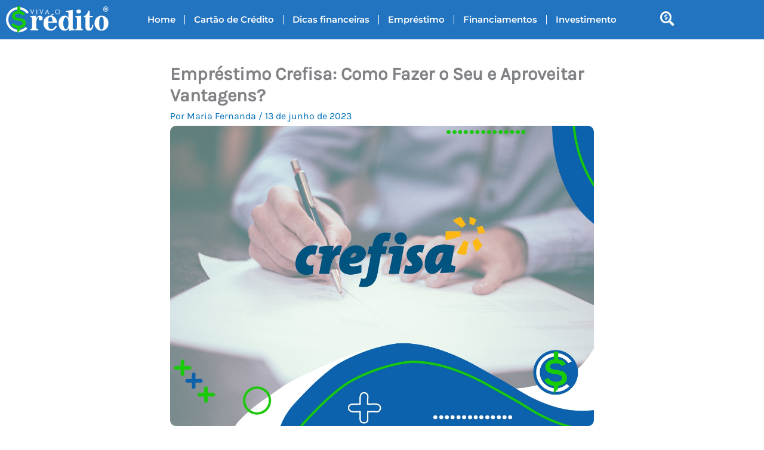

--- FILE ---
content_type: application/javascript
request_url: https://cdn.cloud.adseleto.com/as_vivaocredito.js
body_size: 521
content:
import"https://cdn.cloud.adseleto.com/plugins/faux-drift.min.js";import"https://cdn.cloud.adseleto.com/plugins/preloader.min.js";import AdseletoWrapper from"https://cdn.cloud.adseleto.com/adseleto-wrapper.min.js";window.wrapper=new AdseletoWrapper({config:{gam_id:"21851759468",domain_id:"as_vivaocredito",refresh:{max_times:10,interval:30,smart_refresh:!0},lazy_load:{fetch_margin_percent:100},ad_insert:{automatic_insertion:[{ref:".entry-content",position:"content",device:["desk","mob"],after_paragraph:3,limit:1,ignore_tags_near:!0,include_in:["/c6-bank-banco-com-conta-digital/","/cartao-de-credito-superdigital-p1/","/cartao-credito-magalu-visa-platinum/","/cartao-pagbank/","/cartao-superdigital/","/cartao-santander-free-gg/","/picpay-cartao-de-credito-vantagens-e-beneficios/","/solicitar-cartao-de-credito-nubank-roxinho/","/cartao-de-credito-nubank-roxinho/","/como-solicitar-o-cartao-next/","/como-solicitar-o-cartao-de-credito-inter/","/solicitar-cartao-picpay/"]}],insert_after:[{ref:".entry-header",position:"top",device:"mob",exclude_from:["/","*-p1","/cartao-*","/politica-de-privacidade/","/cartao-de-credito-superdigital-p1/","/cartao-credito-magalu-visa-platinum/","/picpay-cartao-de-credito-vantagens-e-beneficios/","/cartao-pagbank/","/cartao-superdigital/","/disclaimer/","/fale-conosco/","/quem-somos/","/termos-de-uso/","/category*"]},{ref:".entry-meta",position:"top",device:"desk",exclude_from:["/","*-p1","/cartao-*","/politica-de-privacidade/","/c6-bank-banco-com-conta-digital/","/cartao-de-credito-superdigital-p1/","/cartao-credito-magalu-visa-platinum/","/picpay-cartao-de-credito-vantagens-e-beneficios/","/cartao-pagbank/","/cartao-superdigital/","/disclaimer/","/fale-conosco/","/quem-somos/","/termos-de-uso/","/category*"]},{ref:".entry-meta",position:"top",device:"desk",include_in:["*-p2/"]},{ref:".entry-header",position:"top",device:"mob",include_in:["*-p2/"]},{ref:".entry-meta",position:"top",suffix:"rec",device:"desk",include_in:["/cartao-de-credito-nubank-roxinho/","/c6-bank-banco-com-conta-digital/","/cartao-de-credito-superdigital-p1/","/cartao-credito-magalu-visa-platinum/","/cartao-pagbank/","/cartao-superdigital/","/cartao-santander-free-gg/","/picpay-cartao-de-credito-vantagens-e-beneficios/"]}],insert_before:[{ref:".entry-content:nth-child(2)",position:"top",suffix:"rec",device:"mob",include_in:["/cartao-de-credito-nubank-roxinho/","/cartao-santander-free-gg/","/cartao-de-credito-superdigital-p1/","/cartao-credito-magalu-visa-platinum/","/cartao-pagbank/","/cartao-superdigital/","/picpay-cartao-de-credito-vantagens-e-beneficios/"]}],interstitial:{device:["desk","mob"]},anchor:{anchor_position:"top",device:["mob"],trigger:"scroll",exclude_from:["/","*-p1","/cartao-*","/politica-de-privacidade/","/disclaimer/","/fale-conosco/","/quem-somos/","/termos-de-uso/","/category*"],inc_params:["utm_source=activecampaign"]}}},plugins:{"auto-custom-targets":!0,"faux-drift":{top:"10px",amount:"150px"},preloader:{timeout:2e3,animation:{name:"ap-fade-out"}}},hub:!0});